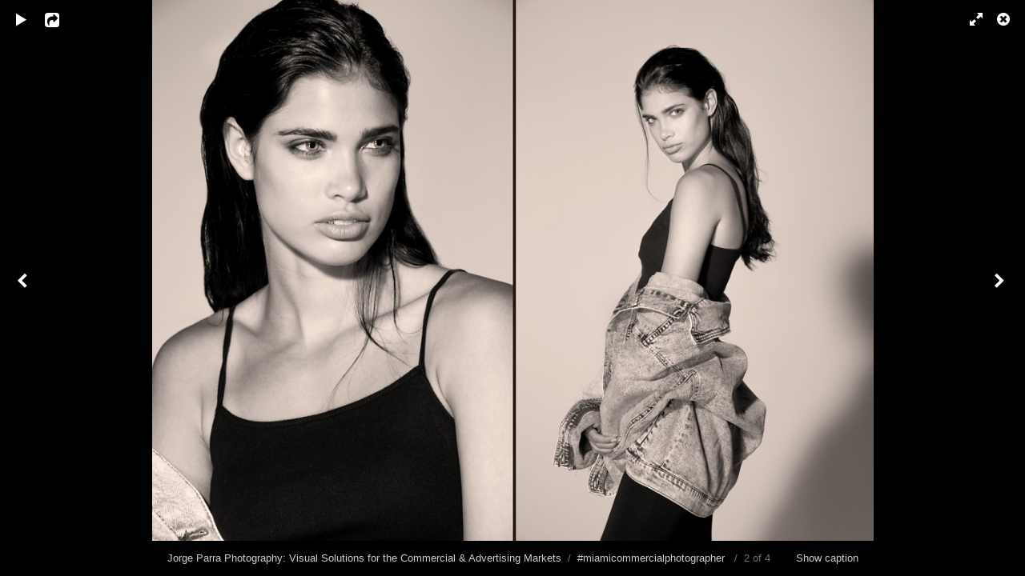

--- FILE ---
content_type: text/html; charset=utf-8
request_url: https://www.jorgeparraphotography.com/tags/miamicommercialphotographer/content/photo-by-jorge-parra-246/lightbox/
body_size: 3838
content:
<!DOCTYPE html>
<html class="k-source-content k-lens-content">
<head>
	<meta charset="utf-8">
	<meta name="viewport" content="width=device-width, initial-scale=1.0, maximum-scale=1.0" />
	
	<link rel="stylesheet" type="text/css" href="/app/site/themes/common/css/lightbox.css?0.22.24" />
	<link id="koken_settings_css_link" rel="stylesheet" type="text/css" href="/lightbox-settings.css.lens" />
<meta name="pinterest" content="nopin" description="Sorry, pinning of images is not permitted." /><link rel="stylesheet" href="/storage/plugins/image-protector-8aad8046-67d9-2d65-cd95-c4e51b775923/plugin.css" type="text/css" /><link rel="stylesheet" type="text/css" href="/storage/plugins/cart-19be3776-76e7-14d8-1a4f-525fd3905592/site/plugin.css"><!-- Global site tag (gtag.js) - Google Analytics -->
	<link rel="canonical" href="https://www.jorgeparraphotography.com/tags/miamicommercialphotographer/content/photo-by-jorge-parra-246/">
	<title>Photo by ©Jorge Parra - Fashion, Beauty and Portrait Photography and Motion for the Advertising , Editorial and Style Markets</title>
	<meta property="og:site_name" content="Jorge Parra Photography: Visual Solutions for the Commercial & Advertising Markets" />
	<meta property="og:type" content="website" />
	<meta property="og:url" content="http://www.jorgeparraphotography.com/tags/miamicommercialphotographer/content/photo-by-jorge-parra-246/" />
	<meta property="og:title" content="Photo by ©Jorge Parra" />
	<meta property="og:description" content="Photo by ©Jorge Parra /www.JorgeParra.com" />
	<meta property="og:image" content="http://www.jorgeparraphotography.com/storage/cache/images/000/567/Combo-JPARRA-20180830-IMG-0306R,medium_large.1649895081.jpg" />
	<meta property="og:image:width" content="800" />
	<meta property="og:image:height" content="600" />
	<meta name="twitter:card" content="photo" />
	<meta name="twitter:site" content="@jorgeparraphoto" />
	<meta name="twitter:creator" content="@jorgeparraphoto" />

	<!--[if IE]>
	<script src="/app/site/themes/common/js/html5shiv.js"></script>
	<![endif]-->
	<meta name="generator" content="Koken 0.22.24" />
	<meta name="theme" content="Madison 2 2.8.3" />
	<link href="/app/site/themes/common/css/mediaelement/mediaelementplayer.css?0.22.24" rel="stylesheet">

	<script src="//ajax.googleapis.com/ajax/libs/jquery/1.12.4/jquery.min.js" type="708b008cdce8c84af95c591b-text/javascript"></script>
	<script type="708b008cdce8c84af95c591b-text/javascript">window.jQuery || document.write('<script src="/app/site/themes/common/js/jquery.min.js"><\/script>')</script>
	<script src="/koken.js?7b018298ce8e35947202685b4e34046f" type="708b008cdce8c84af95c591b-text/javascript"></script>
	<script type="708b008cdce8c84af95c591b-text/javascript">$K.location = $.extend($K.location, {"here":"\/tags\/miamicommercialphotographer\/content\/photo-by-jorge-parra-246\/lightbox\/","parameters":{"page":1,"url":"\/tags\/miamicommercialphotographer\/content\/photo-by-jorge-parra-246\/lightbox\/"},"page_class":"k-source-content k-lens-content"});</script>
	<link rel="alternate" type="application/atom+xml" title="Jorge Parra Photography: Visual Solutions for the Commercial & Advertising Markets: All uploads" href="/feed/content/recent.rss" />
	<link rel="alternate" type="application/atom+xml" title="Jorge Parra Photography: Visual Solutions for the Commercial & Advertising Markets: Essays" href="/feed/essays/recent.rss" />
	<link rel="alternate" type="application/atom+xml" title="Jorge Parra Photography: Visual Solutions for the Commercial & Advertising Markets: Timeline" href="/feed/timeline/recent.rss" />
<script type="708b008cdce8c84af95c591b-text/javascript">
	var _gaq = _gaq || [];
	_gaq.push(['_setAccount', 'UA-55197196-2']);
 	_gaq.push(['_trackPageview']);
 	_gaq.push(['_anonymizeIP', true]);
 	(function() {
	var ga = document.createElement('script'); ga.type = 'text/javascript'; ga.async = true;
	ga.src = ('https:' == document.location.protocol ? 'https://' : 'http://') + 'stats.g.doubleclick.net/dc.js';
	var s = document.getElementsByTagName('script')[0]; s.parentNode.insertBefore(ga, s);
 	})();
	// For themes that use pjax or turbolinks
	$(window).on('page:change pjax:success', function() {
	_gaq.push(['_trackPageview']);
	});
</script>
<script async src="https://www.googletagmanager.com/gtag/js?id=UA-55197196-2" type="708b008cdce8c84af95c591b-text/javascript"></script>
<script type="708b008cdce8c84af95c591b-text/javascript">
  window.dataLayer = window.dataLayer || [];
  function gtag(){dataLayer.push(arguments);}
  gtag('js', new Date());
  gtag('config', 'UA-55197196-2');
</script>
</head>
<body id="k-lightbox" class="loading k-source-content k-lens-content">
	<div id="lbox">

	
	<a href="#" title="Close lightbox" id="lbox-bttn-close" class="ibutton"><i class="icon-remove-sign"></i></a>
	<a href="#" title="View fullscreen" id="lbox-bttn-fs" class="ibutton"><i class="icon-fullscreen"></i></a>
	<a href="#" title="Exit fullscreen" id="lbox-bttn-ns" class="ibutton"><i class="icon-resize-small"></i></a>
	<div id="lnav" class="tnav">
	<a href="/tags/miamicommercialphotographer/content/photo-by-jorge-parra-297/lightbox/" class="k-link-lightbox" data-bind-to-key="left" title="View previous">	<span class="ibutton"><i class="icon-angle-left"></i></span>
	</a>
	</div>
	<div id="tl_controls">
	<a href="#" id="lbox-bttn-play" class="ibutton" title="Start slideshow">
	<i class="icon-play icon-large"></i>
	</a>
	<a href="#" id="lbox-bttn-pause" class="ibutton" title="Stop slideshow">
	<i class="icon-pause icon-large"></i>
	</a>
	
	<div id="lbox_share">
	<div class="lbox_toggle">
	<a href="#" id="lbox-bttn-share" class="ibutton" title="Share this">
	<i class="icon-export-alt icon-large"></i>
	</a>
	<div id="lbox_share_menu">
	<ul class="social-links kshare">
	  <li><a href="https://twitter.com/intent/tweet?text=Photo+by+%C2%A9Jorge+Parra&amp;url=http%3A%2F%2Fwww.jorgeparraphotography.com%2Ftags%2Fmiamicommercialphotographer%2Fcontent%2Fphoto-by-jorge-parra-246%2F&amp;via=jorgeparraphoto" class="ibutton share-twitter" data-koken-share="twitter" title="Share&nbsp;&quot;Photo by ©Jorge Parra&quot;&nbsp;on&nbsp;Twitter"><i class="icon-twitter"></i></a></li><li><a href="https://www.facebook.com/sharer.php?u=http%3A%2F%2Fwww.jorgeparraphotography.com%2Ftags%2Fmiamicommercialphotographer%2Fcontent%2Fphoto-by-jorge-parra-246%2F" class="ibutton share-facebook" data-koken-share="facebook" title="Share&nbsp;&quot;Photo by ©Jorge Parra&quot;&nbsp;on&nbsp;Facebook"><i class="icon-facebook"></i></a></li><li><a href="https://pinterest.com/pin/create/button/?url=http%3A%2F%2Fwww.jorgeparraphotography.com%2Ftags%2Fmiamicommercialphotographer%2Fcontent%2Fphoto-by-jorge-parra-246%2F&amp;description=Photo+by+%C2%A9Jorge+Parra&amp;media=http%3A%2F%2Fwww.jorgeparraphotography.com%2Fstorage%2Fcache%2Fimages%2F000%2F567%2FCombo-JPARRA-20180830-IMG-0306R%2Flarge.1649895081.jpg" class="ibutton share-pinterest" data-koken-share="pinterest" title="Share&nbsp;&quot;Photo by ©Jorge Parra&quot;&nbsp;on&nbsp;Pinterest"><i class="icon-pinterest"></i></a></li><li><a href="https://www.tumblr.com/widgets/share/tool?caption=%3Cp%3E%3Cstrong%3E%3Ca+href%3D%22http%3A%2F%2Fwww.jorgeparraphotography.com%2Ftags%2Fmiamicommercialphotographer%2Fcontent%2Fphoto-by-jorge-parra-246%2F%22+title%3D%22Photo+by+%C2%A9Jorge+Parra%22%3EPhoto+by+%C2%A9Jorge+Parra%3C%2Fa%3E%3C%2Fstrong%3E%3C%2Fp%3E%3Cp%3EPhoto+by+%C2%A9Jorge+Parra+%2Fwww.JorgeParra.com%3C%2Fp%3E&amp;canonicalUrl=http%3A%2F%2Fwww.jorgeparraphotography.com%2Ftags%2Fmiamicommercialphotographer%2Fcontent%2Fphoto-by-jorge-parra-246%2F&amp;posttype=photo&amp;content=http%3A%2F%2Fwww.jorgeparraphotography.com%2Fstorage%2Fcache%2Fimages%2F000%2F567%2FCombo-JPARRA-20180830-IMG-0306R%2Flarge.1649895081.jpg&amp;tags=advertising,photography,adverttising,beauty,beauty,photography,commercial,photography,editorial,fashion,fashion,photography,fine,art,photograpy,jorge,parra,photography,jorge,parra,photography.,lifestyle,lifestyle,photography,mc2,models,miamiadvertisingphotogrpaher,miamicommercialphotographer,miamieditorialphotographer,miamifashionphotographer,portrait,photography,portraits,studio,test,shots,travel.,leisure,and,luxury" class="ibutton share-tumblr" data-koken-share="tumblr" title="Share&nbsp;&quot;Photo by ©Jorge Parra&quot;&nbsp;on&nbsp;Tumblr"><i class="icon-tumblr"></i></a></li><li><a href="https://plus.google.com/share?url=http%3A%2F%2Fwww.jorgeparraphotography.com%2Ftags%2Fmiamicommercialphotographer%2Fcontent%2Fphoto-by-jorge-parra-246%2F" class="ibutton share-google" data-koken-share="google-plus" title="Share&nbsp;&quot;Photo by ©Jorge Parra&quot;&nbsp;on&nbsp;Google+"><i class="icon-gplus"></i></a></li>	</ul>
	</div>
	</div>
	</div>
	</div>
	<div id="main">
	<div class="spinner_pos active"><div class="spinner"></div></div>
	<div id="content">
	
	<script type="708b008cdce8c84af95c591b-text/javascript">
	window.theContent = {"aspect_ratio":1.333,"id":567,"presets":{"tiny":{"url":"http:\/\/www.jorgeparraphotography.com\/storage\/cache\/images\/000\/567\/Combo-JPARRA-20180830-IMG-0306R,tiny.1649895081.jpg","hidpi_url":"http:\/\/www.jorgeparraphotography.com\/storage\/cache\/images\/000\/567\/Combo-JPARRA-20180830-IMG-0306R,tiny.2x.1649895081.jpg","width":60,"height":45,"cropped":{"url":"http:\/\/www.jorgeparraphotography.com\/storage\/cache\/images\/000\/567\/Combo-JPARRA-20180830-IMG-0306R,tiny.crop.1649895081.jpg","hidpi_url":"http:\/\/www.jorgeparraphotography.com\/storage\/cache\/images\/000\/567\/Combo-JPARRA-20180830-IMG-0306R,tiny.crop.2x.1649895081.jpg","width":60,"height":60}},"small":{"url":"http:\/\/www.jorgeparraphotography.com\/storage\/cache\/images\/000\/567\/Combo-JPARRA-20180830-IMG-0306R,small.1649895081.jpg","hidpi_url":"http:\/\/www.jorgeparraphotography.com\/storage\/cache\/images\/000\/567\/Combo-JPARRA-20180830-IMG-0306R,small.2x.1649895081.jpg","width":100,"height":75,"cropped":{"url":"http:\/\/www.jorgeparraphotography.com\/storage\/cache\/images\/000\/567\/Combo-JPARRA-20180830-IMG-0306R,small.crop.1649895081.jpg","hidpi_url":"http:\/\/www.jorgeparraphotography.com\/storage\/cache\/images\/000\/567\/Combo-JPARRA-20180830-IMG-0306R,small.crop.2x.1649895081.jpg","width":100,"height":100}},"medium":{"url":"http:\/\/www.jorgeparraphotography.com\/storage\/cache\/images\/000\/567\/Combo-JPARRA-20180830-IMG-0306R,medium.1649895081.jpg","hidpi_url":"http:\/\/www.jorgeparraphotography.com\/storage\/cache\/images\/000\/567\/Combo-JPARRA-20180830-IMG-0306R,medium.2x.1649895081.jpg","width":480,"height":360,"cropped":{"url":"http:\/\/www.jorgeparraphotography.com\/storage\/cache\/images\/000\/567\/Combo-JPARRA-20180830-IMG-0306R,medium.crop.1649895081.jpg","hidpi_url":"http:\/\/www.jorgeparraphotography.com\/storage\/cache\/images\/000\/567\/Combo-JPARRA-20180830-IMG-0306R,medium.crop.2x.1649895081.jpg","width":480,"height":480}},"medium_large":{"url":"http:\/\/www.jorgeparraphotography.com\/storage\/cache\/images\/000\/567\/Combo-JPARRA-20180830-IMG-0306R,medium_large.1649895081.jpg","hidpi_url":"http:\/\/www.jorgeparraphotography.com\/storage\/cache\/images\/000\/567\/Combo-JPARRA-20180830-IMG-0306R,medium_large.2x.1649895081.jpg","width":800,"height":600,"cropped":{"url":"http:\/\/www.jorgeparraphotography.com\/storage\/cache\/images\/000\/567\/Combo-JPARRA-20180830-IMG-0306R,medium_large.crop.1649895081.jpg","hidpi_url":"http:\/\/www.jorgeparraphotography.com\/storage\/cache\/images\/000\/567\/Combo-JPARRA-20180830-IMG-0306R,medium_large.crop.2x.1649895081.jpg","width":800,"height":800}},"large":{"url":"http:\/\/www.jorgeparraphotography.com\/storage\/cache\/images\/000\/567\/Combo-JPARRA-20180830-IMG-0306R,large.1649895081.jpg","hidpi_url":"http:\/\/www.jorgeparraphotography.com\/storage\/cache\/images\/000\/567\/Combo-JPARRA-20180830-IMG-0306R,large.2x.1649895081.jpg","width":1024,"height":768,"cropped":{"url":"http:\/\/www.jorgeparraphotography.com\/storage\/cache\/images\/000\/567\/Combo-JPARRA-20180830-IMG-0306R,large.crop.1649895081.jpg","hidpi_url":"http:\/\/www.jorgeparraphotography.com\/storage\/cache\/images\/000\/567\/Combo-JPARRA-20180830-IMG-0306R,large.crop.2x.1649895081.jpg","width":1024,"height":1024}},"xlarge":{"url":"http:\/\/www.jorgeparraphotography.com\/storage\/cache\/images\/000\/567\/Combo-JPARRA-20180830-IMG-0306R,xlarge.1649895081.jpg","hidpi_url":"http:\/\/www.jorgeparraphotography.com\/storage\/cache\/images\/000\/567\/Combo-JPARRA-20180830-IMG-0306R,xlarge.2x.1649895081.jpg","width":1600,"height":1200,"cropped":{"url":"http:\/\/www.jorgeparraphotography.com\/storage\/cache\/images\/000\/567\/Combo-JPARRA-20180830-IMG-0306R,xlarge.crop.1649895081.jpg","hidpi_url":"http:\/\/www.jorgeparraphotography.com\/storage\/cache\/images\/000\/567\/Combo-JPARRA-20180830-IMG-0306R,xlarge.crop.2x.1649895081.jpg","width":1600,"height":1600}},"huge":{"url":"http:\/\/www.jorgeparraphotography.com\/storage\/cache\/images\/000\/567\/Combo-JPARRA-20180830-IMG-0306R,huge.1649895081.jpg","hidpi_url":"http:\/\/www.jorgeparraphotography.com\/storage\/cache\/images\/000\/567\/Combo-JPARRA-20180830-IMG-0306R,huge.2x.1649895081.jpg","width":2048,"height":1536,"cropped":{"url":"http:\/\/www.jorgeparraphotography.com\/storage\/cache\/images\/000\/567\/Combo-JPARRA-20180830-IMG-0306R,huge.crop.1649895081.jpg","hidpi_url":"http:\/\/www.jorgeparraphotography.com\/storage\/cache\/images\/000\/567\/Combo-JPARRA-20180830-IMG-0306R,huge.crop.2x.1649895081.jpg","width":2048,"height":2048}}},"file_type":"image","html":false,"visibility":{"raw":"public","clean":"Public"}};
	</script>
	<div class="caption" style="display:none">
	<strong>Photo by ©Jorge Parra</strong>
	&nbsp;
	Photo by ©Jorge Parra /www.JorgeParra.com	</div>
	</div>
	</div>
	<div id="rnav" class="tnav">
	<a href="/tags/miamicommercialphotographer/content/photo-by-jorge-parra-241/lightbox/" class="k-link-lightbox" data-bind-to-key="right" title="View next">	<span class="ibutton"><i class="icon-angle-right"></i></span>
	</a>
	</div>
	<footer>
	<a href="/" title="Jorge Parra Photography: Visual Solutions for the Commercial & Advertising Markets" data-koken-internal>Jorge Parra Photography: Visual Solutions for the Commercial & Advertising Markets</a>&nbsp;&nbsp;/&nbsp;&nbsp;<a href="/tags/miamicommercialphotographer/content/" data-koken-internal>#miamicommercialphotographer</a>  &nbsp;&nbsp;/&nbsp;&nbsp;2 of 4 &nbsp;&nbsp;&nbsp;&nbsp;&nbsp;&nbsp;&nbsp;<span id="caption-bttns"><a class="btn-toggle show" href="#" title="Show caption">Show caption</a><a class="btn-toggle hide" href="#" title="Hide caption" style="display:none">Hide caption</a></span>
	</footer>
	
	</div> <!-- close lbox -->
	
	<script src="/app/site/themes/common/js/jquery.pjax.js?0.22.24" type="708b008cdce8c84af95c591b-text/javascript"></script>
	<script src="/app/site/themes/common/js/lightbox.js?0.22.24" type="708b008cdce8c84af95c591b-text/javascript"></script>
<script src="/storage/plugins/image-protector-8aad8046-67d9-2d65-cd95-c4e51b775923/plugin.js" type="708b008cdce8c84af95c591b-text/javascript"></script>
<script type="708b008cdce8c84af95c591b-text/javascript">ImageProtect({
	size: 'all',
	states: {
	menu: '1',
	overlay: '1',
	visibility: '1'
	},
	menu: {
	copyright: {
	message: 'Jorge Parra. All rights reserved',
	prepend: '1'
	},
	message: 'Contact Jorge Parra to License this Image. Call or Text: +1.786.222.9405',
	size: 11
	},
	theme: 'auto',
	shadow: '1',
	radius: '1',
	pinterest: '1'
});</script><script src="/cdn-cgi/scripts/7d0fa10a/cloudflare-static/rocket-loader.min.js" data-cf-settings="708b008cdce8c84af95c591b-|49" defer></script><script defer src="https://static.cloudflareinsights.com/beacon.min.js/vcd15cbe7772f49c399c6a5babf22c1241717689176015" integrity="sha512-ZpsOmlRQV6y907TI0dKBHq9Md29nnaEIPlkf84rnaERnq6zvWvPUqr2ft8M1aS28oN72PdrCzSjY4U6VaAw1EQ==" data-cf-beacon='{"version":"2024.11.0","token":"ac54b9ef8c04409fa00a1fdde5d68f7f","r":1,"server_timing":{"name":{"cfCacheStatus":true,"cfEdge":true,"cfExtPri":true,"cfL4":true,"cfOrigin":true,"cfSpeedBrain":true},"location_startswith":null}}' crossorigin="anonymous"></script>
</body>
<script type="708b008cdce8c84af95c591b-text/javascript">'undefined'=== typeof _trfq || (window._trfq = []);'undefined'=== typeof _trfd && (window._trfd=[]),_trfd.push({'tccl.baseHost':'secureserver.net'},{'ap':'cpsh-oh'},{'server':'p3plzcpnl506473'},{'dcenter':'p3'},{'cp_id':'4267479'},{'cp_cl':'8'}) // Monitoring performance to make your website faster. If you want to opt-out, please contact web hosting support.</script><script src='https://img1.wsimg.com/traffic-assets/js/tccl.min.js' type="708b008cdce8c84af95c591b-text/javascript"></script></html>
